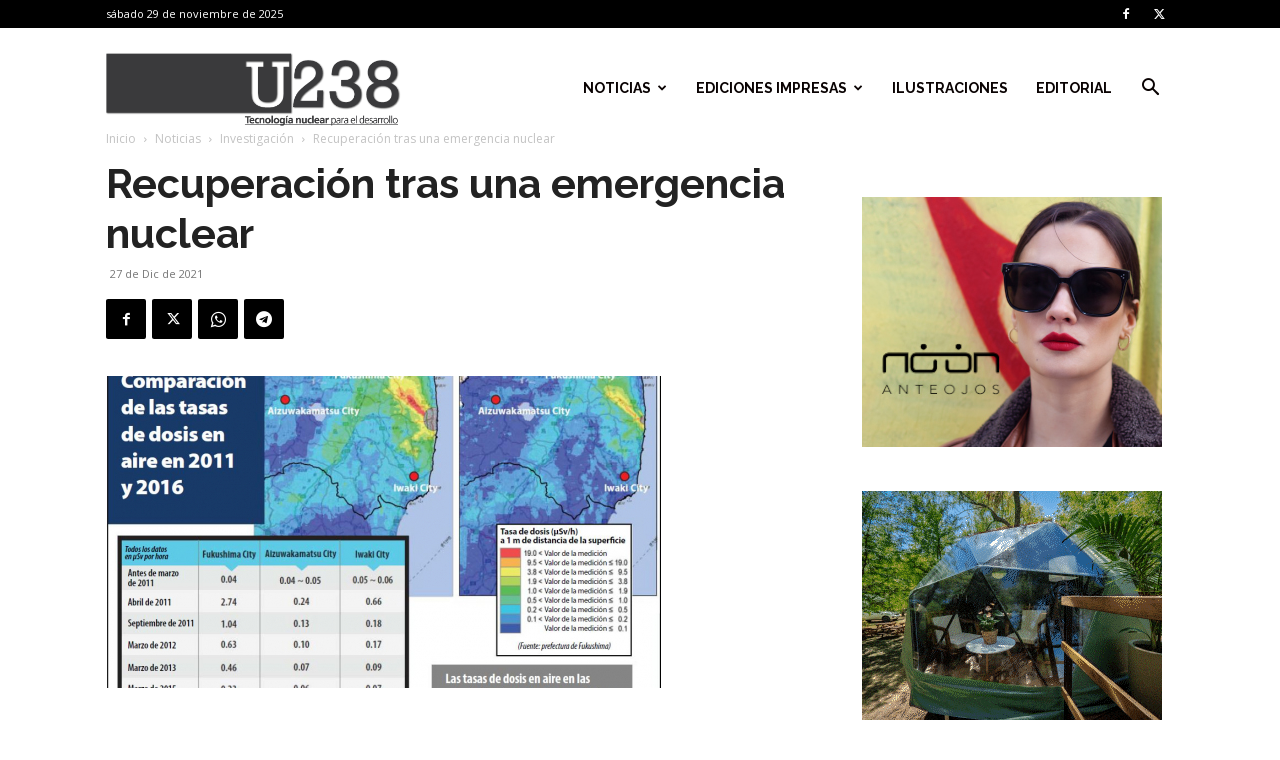

--- FILE ---
content_type: text/html; charset=UTF-8
request_url: https://u-238.com.ar/wp-admin/admin-ajax.php?td_theme_name=Newspaper&v=12.7.1
body_size: -152
content:
{"17492":35}

--- FILE ---
content_type: text/html; charset=utf-8
request_url: https://www.google.com/recaptcha/api2/aframe
body_size: 266
content:
<!DOCTYPE HTML><html><head><meta http-equiv="content-type" content="text/html; charset=UTF-8"></head><body><script nonce="EeokaUqR9oIUoFLi_PcIKw">/** Anti-fraud and anti-abuse applications only. See google.com/recaptcha */ try{var clients={'sodar':'https://pagead2.googlesyndication.com/pagead/sodar?'};window.addEventListener("message",function(a){try{if(a.source===window.parent){var b=JSON.parse(a.data);var c=clients[b['id']];if(c){var d=document.createElement('img');d.src=c+b['params']+'&rc='+(localStorage.getItem("rc::a")?sessionStorage.getItem("rc::b"):"");window.document.body.appendChild(d);sessionStorage.setItem("rc::e",parseInt(sessionStorage.getItem("rc::e")||0)+1);localStorage.setItem("rc::h",'1764390710217');}}}catch(b){}});window.parent.postMessage("_grecaptcha_ready", "*");}catch(b){}</script></body></html>